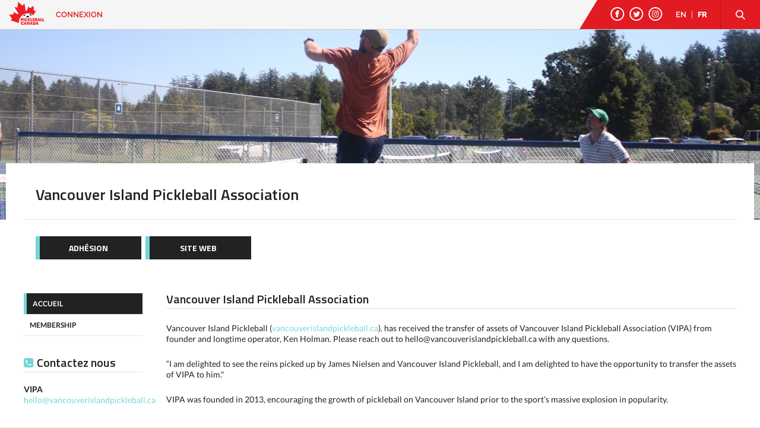

--- FILE ---
content_type: text/html; charset=UTF-8
request_url: https://secure.pickleballcanada.org/fr/club/vancouver-island-pickleball-association/31912/nouvelles/ctv-at-the-nationals/
body_size: 8148
content:
<!DOCTYPE html>
<html translate="no" lang="fr">
<head>
<meta charset="UTF-8" />
<meta name="viewport" content="width=device-width, initial-scale=1, maximum-scale=1, user-scalable=0"/>
<title>Vancouver Island Pickleball Association</title>
<meta name="google" content="notranslate">
<link rel="icon" href="/favicon-pickleballcanada.ico" />
<link rel="apple-touch-icon" sizes="180x180" href="/images/favicons-pickleballcanada/apple-touch-icon.png">
<link rel="icon" type="image/png" sizes="32x32" href="/images/favicons-pickleballcanada/favicon-32x32.png">
<link rel="icon" type="image/png" sizes="16x16" href="/images/favicons-pickleballcanada/favicon-16x16.png">
<!--<link rel="manifest" href="/images/favicons-pickleballcanada/site.webmanifest">-->
<meta name="msapplication-TileColor" content="#ffffff">
<meta name="theme-color" content="#ffffff">	

<!-- STYLESHEETS -->
<link rel="stylesheet" href="/css/style.css?rand=1095201492" />
<link rel="stylesheet" href="/css/style-fr.css?rand=590825469" /><link rel="stylesheet" href="/css/registration-page.css?rand=1497574152" />
<link rel="stylesheet" href="/css/print.css?rand=1822270076" />
<link rel="stylesheet" href="/css/loader.css" />
<link rel="stylesheet" href="/js/fancybox/jquery.fancybox.css" />
<link rel="stylesheet" href="/css/select2.css" />
<link rel="stylesheet" href="/css/magnific.css?rand=310099395" />
<link rel="stylesheet" href="/css/slick.css" />
<link rel="stylesheet" href="/css/tooltipster.bundle.min.css" />
<link rel="stylesheet" href="/css/jquery-ui.min.css" type="text/css" />
<link rel="stylesheet" href="/css/datepicker.css" type="text/css" />
<link rel="stylesheet" href="/css/templates/pickleball-canada.css?rand=834857427" /> 


<!-- FONTS -->
<link href="/css/fonts.css" rel="stylesheet">
<link href="/css/fonts2.css" rel="stylesheet" /><script src="/js/font-awesome.js"></script>

<!--[if lt IE 9]>
  <script type="text/javascript" src="/js/html5shiv-printshiv.min.js"></script>
<![endif]-->

<style>
	header#header .pc-bottom .pc-nav { 
		font-size: 14px; }
		
	header#header .pc-bottom .pc-nav .menu > li { 
		margin: 0 20px 0 0; }
		
	@media screen and (max-width: 1230px) {
		header#header .pc-bottom .pc-nav .menu > li { 
			margin: 0 15px 0 0; }
	}
	
	@media screen and (max-width: 1200px) {
		header#header .pc-bottom .pc-nav { 
			font-size: 13px; }	
	}
</style>

<style>
	section#eventInfo a { color: #74d6d9; }
	
	a.btn.black span, a.btn.black span { background: #74d6d9; }
	
	section#eventInfo .mainContent #tab_news ul li a.readMore, section#eventInfo .mainContent #tab_rss_feed ul li a.readMore,
	section#eventInfo .mainContent #tab_news1 ul li a.readMore, section#eventInfo .mainContent #tab_rss_feed1 ul li a.readMore,
	section#eventInfo .mainContent #tab_news2 ul li a.readMore, section#eventInfo .mainContent #tab_rss_feed2 ul li a.readMore,
	section#eventInfo .mainContent #tab_news3 ul li a.readMore, section#eventInfo .mainContent #tab_rss_feed3 ul li a.readMore,
	section#eventInfo .mainContent #tab_news4 ul li a.readMore, section#eventInfo .mainContent #tab_rss_feed4 ul li a.readMore { background: #74d6d9; }
	
	.tabs a.active { border-bottom-color: #74d6d9; }
	
	#prices_deadline_title:before,#payment_methods_title:before,#other_info_title:before,#add_documents_title:before,#contact_us_title:before,#sponsors_title:before,#venue_title:before,#conf_list_title:before,#donations_title:before,#volunteer_title:before,#runnb_event_details_title:before,#runnb_event_course_info:before,#runnb_youth_series_info:before,#admin_title:before,.custom_info_title:before {
		margin-right: 7px;
		font-size: 18px;
		font-family: "FontAwesome";
		color: #74d6d9; }
	
	#prices_deadline_title:before {
		content: "\f017"; }
		
	#payment_methods_title:before {
		content: "\f09d"; }
		
	#other_info_title:before {
		content: "\f05a"; }
		
	#add_documents_title:before {
		content: "\f15c"; }
		
	#contact_us_title:before {
		content: "\f098"; }
		
	#venue_title:before {
		content: "\f041"; }
		
	#sponsors_title:before {
		content: "\f02e"; }
		
	#conf_list_title:before {
		content: "\f0c9"; }
		
	#donations_title:before {
		content: "\f004"; }
		
	#volunteer_title:before {
		content: "\f004"; }
		
	#runnb_event_details_title:before {
		content: "\f2bd"; }
		
	#runnb_event_course_info:before {
		content: "\f024"; }
		
	#runnb_youth_series_info:before {
		content: "\f118"; }
		
	#admin_title:before {
		content: "\f023"; }
		
	/*#prices_deadline_title,#payment_methods_title,#other_info_title,#add_documents_title,#contact_us_title,#conf_list_title,#donations_title,#volunteer_title {
		padding-bottom: 5px;
		border-bottom: 3px solid #74d6d9; }*/
</style>

<script src="/js/jquery.min.js"></script>
<script src="/js/retina.min.js"></script><script src="/js/magnific.js"></script>
<script src="/js/slick.min.js"></script>
<script src="/js/tooltipster.bundle.min.js"></script>
<script src="/js/jquery-ui.min.js"></script>
<script src="/js/jquery.ui.touch-punch.min.js"></script>
<script src="/js/jquery.placeholder.js"></script>
<script src="/js/responsiveCarousel.min.js"></script>
<script src="/js/jquery.ui.datepicker-fr.js"></script>
<script src="/js/custom.js?rand=1889265834"></script>
<script src="/js/select2.min.js"></script>
<script src="/js/fancybox/jquery.fancybox.pack.js"></script>
<script src="/js/fancybox/jquery.fancybox-media.js"></script>
	<meta property="og:title" content="Vancouver Island Pickleball Association">
	<meta property="og:image" content="https://files.trackie.com/uploads/event/Trackie-Social-PCO.jpg">
	
	<meta name="twitter:title" content="Vancouver Island Pickleball Association ">
	<meta name="twitter:image" content="https://files.trackie.com/uploads/event/Trackie-Social-PCO.jpg">
		
</head>
<body>

<div id="fb-root"></div>
<script>(function(d, s, id) {
  var js, fjs = d.getElementsByTagName(s)[0];
  if (d.getElementById(id)) return;
  js = d.createElement(s); js.id = id;
  js.src = "//connect.facebook.net/en_US/sdk.js#xfbml=1&version=v2.10&appId=112480045525911";
  fjs.parentNode.insertBefore(js, fjs);
}(document, 'script', 'facebook-jssdk'));</script>

<link rel="stylesheet" href="/css/templates/pickleball-canada-menu-minimized.css?rand=1009213219" /> 	<!-- MOBILE NAV -->
	<div id="pc-searchBox">
		<div class="inner">
			
			<button class="close"><span></span><span></span></button>
			
			<div class="lang">
				<div class="languages">
					<a href="/club/vancouver-island-pickleball-association/31912/news/ctv-at-the-nationals/">EN</a><span>|</span><a href="/fr/club/vancouver-island-pickleball-association/31912/nouvelles/ctv-at-the-nationals/" class="is-active">FR</a>
				</div>
				<div class="btns">
					<a href="/fr/connexion/">Connexion</a>					<a href="https://pickleballcanada.org/fr/contact/">Contact</a>
				</div>
			</div>
			
			<div class="wrapper">
				<div class="searchForm">
					<div class="label"> Vous cherchez quelque chose?</div>
					<input type="text" name="keyword" id="searchInput" placeholder="Chercher&hellip;" />
				</div>
				<div id="dataFetch">
					<div id="dataFetch-results"></div>
					<nav>
						<div class="menu-main-container"><ul id="menu-main" class="menu"><li id="menu-item-4890" class="menu-item menu-item-type-custom menu-item-object-custom menu-item-has-children menu-item-4890"><a href="#">Play &#038; Learn</a>
<ul class="sub-menu">
	<li id="menu-item-6599" class="menu-item menu-item-type-post_type menu-item-object-page menu-item-6599"><a href="https://pickleballcanada.org/play-and-learn/ready-to-play-pickleball/">Ready to Play Pickleball?</a></li>
	<li id="menu-item-4960" class="menu-item menu-item-type-post_type menu-item-object-page menu-item-4960"><a href="https://pickleballcanada.org/play-and-learn/basic-rules/">Basic Rules</a></li>
	<li id="menu-item-4959" class="menu-item menu-item-type-post_type menu-item-object-page menu-item-4959"><a href="https://pickleballcanada.org/play-and-learn/recreational-pickleball/">Recreational Pickleball</a></li>
	<li id="menu-item-4958" class="menu-item menu-item-type-post_type menu-item-object-page menu-item-4958"><a href="https://pickleballcanada.org/play-and-learn/para-pickleball/">Para/Wheelchair Pickleball</a></li>
	<li id="menu-item-11656" class="menu-item menu-item-type-post_type menu-item-object-page menu-item-11656"><a href="https://pickleballcanada.org/play-and-learn/youth-pickleball/">Youth Pickleball</a></li>
	<li id="menu-item-4957" class="menu-item menu-item-type-post_type menu-item-object-page menu-item-4957"><a href="https://pickleballcanada.org/play-and-learn/long-term-player-development-plan/">Long Term Player Development Plan</a></li>
	<li id="menu-item-4956" class="menu-item menu-item-type-post_type menu-item-object-page menu-item-4956"><a href="https://pickleballcanada.org/play-and-learn/official-pickleball-rules/">Official Pickleball Rules</a></li>
	<li id="menu-item-4953" class="menu-item menu-item-type-post_type menu-item-object-page menu-item-has-children menu-item-4953"><a href="https://pickleballcanada.org/play-and-learn/places-to-play/">Places to Play</a>
	<ul class="sub-menu">
		<li id="menu-item-4955" class="menu-item menu-item-type-post_type menu-item-object-page menu-item-4955"><a href="https://pickleballcanada.org/play-and-learn/places-to-play/canada/">Canada</a></li>
		<li id="menu-item-4954" class="menu-item menu-item-type-post_type menu-item-object-page menu-item-4954"><a target="_blank" href="https://pickleballcanada.org/play-and-learn/places-to-play/united-states/">United States</a></li>
	</ul>
</li>
	<li id="menu-item-4952" class="menu-item menu-item-type-post_type menu-item-object-page menu-item-4952"><a href="https://pickleballcanada.org/play-and-learn/find-a-club/">Find a Club</a></li>
</ul>
</li>
<li id="menu-item-4891" class="menu-item menu-item-type-custom menu-item-object-custom menu-item-has-children menu-item-4891"><a href="#">Coaching</a>
<ul class="sub-menu">
	<li id="menu-item-4972" class="menu-item menu-item-type-post_type menu-item-object-page menu-item-4972"><a href="https://pickleballcanada.org/coaching/pickleball-coach-education/">Pickleball Coach Education</a></li>
	<li id="menu-item-5621" class="menu-item menu-item-type-post_type menu-item-object-page menu-item-5621"><a href="https://pickleballcanada.org/coaching/coaching-faqs/">Coaching FAQs</a></li>
</ul>
</li>
<li id="menu-item-4892" class="menu-item menu-item-type-custom menu-item-object-custom menu-item-has-children menu-item-4892"><a href="#">Tournaments</a>
<ul class="sub-menu">
	<li id="menu-item-5037" class="menu-item menu-item-type-post_type menu-item-object-page menu-item-5037"><a href="https://pickleballcanada.org/tournaments/pickleball-canada-national-championships/">Pickleball Canada National Championship</a></li>
	<li id="menu-item-10044" class="menu-item menu-item-type-post_type menu-item-object-page menu-item-10044"><a href="https://pickleballcanada.org/tournaments/pickleball-canada-national-championships/pickleball-canada-national-championship/provincial-championships/">Provincial Championships</a></li>
	<li id="menu-item-5034" class="menu-item menu-item-type-post_type menu-item-object-page menu-item-5034"><a href="https://pickleballcanada.org/tournaments/sanctioned-tournaments/">Sanctioned Tournament Application</a></li>
	<li id="menu-item-11702" class="menu-item menu-item-type-post_type menu-item-object-page menu-item-11702"><a href="https://pickleballcanada.org/tournaments/dupr-frequently-asked-questions/">DUPR Frequently Asked Questions</a></li>
	<li id="menu-item-5036" class="menu-item menu-item-type-post_type menu-item-object-page menu-item-5036"><a href="https://pickleballcanada.org/tournaments/sanctioned-tournaments/event-calendar/">Event Calendar</a></li>
	<li id="menu-item-5033" class="menu-item menu-item-type-post_type menu-item-object-page menu-item-5033"><a target="_blank" href="https://pickleballcanada.org/tournaments/tournament-directors-guide/">Tournament Director’s Guide</a></li>
	<li id="menu-item-5032" class="menu-item menu-item-type-post_type menu-item-object-page menu-item-5032"><a href="https://pickleballcanada.org/tournaments/approved-paddles-and-balls/">Approved Paddles and Balls</a></li>
</ul>
</li>
<li id="menu-item-6356" class="menu-item menu-item-type-post_type menu-item-object-page menu-item-6356"><a href="https://pickleballcanada.org/officiating/demo-officiating-program-information/">Officiating</a></li>
<li id="menu-item-4895" class="menu-item menu-item-type-custom menu-item-object-custom menu-item-has-children menu-item-4895"><a href="#">Membership</a>
<ul class="sub-menu">
	<li id="menu-item-5140" class="menu-item menu-item-type-post_type menu-item-object-page menu-item-5140"><a href="https://pickleballcanada.org/membership/membership-benefits/">Membership Benefits</a></li>
	<li id="menu-item-5139" class="menu-item menu-item-type-post_type menu-item-object-page menu-item-5139"><a href="https://pickleballcanada.org/membership/join-renew/">Join-Renew</a></li>
	<li id="menu-item-5606" class="menu-item menu-item-type-post_type menu-item-object-page menu-item-5606"><a href="https://pickleballcanada.org/membership/club-affiliation/">Club Affiliation</a></li>
	<li id="menu-item-5136" class="menu-item menu-item-type-post_type menu-item-object-page menu-item-5136"><a href="https://pickleballcanada.org/membership/membership-faq/">Membership FAQ</a></li>
	<li id="menu-item-8051" class="menu-item menu-item-type-custom menu-item-object-custom menu-item-8051"><a href="https://secure.pickleballcanada.org/popups/MemberLookup.php?event_info_id=1&#038;load=1">Member Lookup</a></li>
</ul>
</li>
<li id="menu-item-7502" class="menu-item menu-item-type-custom menu-item-object-custom menu-item-has-children menu-item-7502"><a href="#">Insurance</a>
<ul class="sub-menu">
	<li id="menu-item-5137" class="menu-item menu-item-type-post_type menu-item-object-page menu-item-5137"><a href="https://pickleballcanada.org/insurance/insurance-program/">Pickleball Canada’s Insurance Program</a></li>
	<li id="menu-item-5138" class="menu-item menu-item-type-post_type menu-item-object-page menu-item-5138"><a href="https://pickleballcanada.org/insurance/insurance-faqs/">Insurance – Frequently Asked Questions</a></li>
	<li id="menu-item-9416" class="menu-item menu-item-type-post_type menu-item-object-page menu-item-9416"><a href="https://pickleballcanada.org/insurance/who-is-an-insured/">Who is an Insured?</a></li>
	<li id="menu-item-9415" class="menu-item menu-item-type-post_type menu-item-object-page menu-item-9415"><a href="https://pickleballcanada.org/insurance/what-is-covered/">What is Covered?</a></li>
	<li id="menu-item-9414" class="menu-item menu-item-type-post_type menu-item-object-page menu-item-9414"><a href="https://pickleballcanada.org/insurance/summary-of-coverage/">Summary of Coverage</a></li>
	<li id="menu-item-9413" class="menu-item menu-item-type-post_type menu-item-object-page menu-item-9413"><a href="https://pickleballcanada.org/insurance/insurance-resources-for-clubs-and-organizations/">Insurance Resources for Clubs and Organizations</a></li>
	<li id="menu-item-9412" class="menu-item menu-item-type-post_type menu-item-object-page menu-item-9412"><a href="https://pickleballcanada.org/insurance/insurance-add-ons/">Insurance Add-Ons</a></li>
	<li id="menu-item-9255" class="menu-item menu-item-type-post_type menu-item-object-page menu-item-9255"><a href="https://pickleballcanada.org/insurance/insurance-bulletins/">Insurance Bulletins</a></li>
</ul>
</li>
</ul></div>					</nav>
				</div>
				<div class="pc-social">
					<a href="https://www.facebook.com/PickleballCA/" title="Aimez-nous sur facebook" target="_blank"><img src="/images/org_images/pickleballCanada/icon_facebook2_black.svg" alt="Aimez-nous sur facebook" /></a>
					<a href="https://twitter.com/pickleballca" title="Suivez-nous sur Twitter" target="_blank"><img src="/images/org_images/pickleballCanada/icon_twitter2_black.svg" alt="Suivez-nous sur Twitter" /></a>
					<a href="https://www.instagram.com/pickleballca/" title="Suivez-nous sur Instagram" target="_blank"><img src="/images/org_images/pickleballCanada/icon_instagram2_black.svg" alt="Suivez-nous sur Instagram" /></a>
					<a href="https://www.linkedin.com/company/pickleball-canada" title="Suivez-nous sur LinkedIn" target="_blank"><img src="/images/org_images/pickleballCanada/icon_linkedin_black.svg" alt="Suivez-nous sur LinkedIn" /></a>
				</div>
			</div>
		</div>
	</div>
	<div class="wrapper">
	    <div class="innerWrap">
	        <!-- HEADER -->
	        <header id="header" class="force_no_print">
	            <div class="pc-top">
					<div class="wrapper">
						<div class="pc-left">
							<div>
										<a class="pco_small_logo" href="https://pickleballcanada.org/fr/" title="Pickleball Canada"><img src="/images/org_logos/logoPickleballCanadaSM.png" alt="Pickleball Canada" /></a>
										<ul class="menu_UL">
											<li class="pc_min_hide_mobile2">&nbsp;</li><li><a href="/fr/connexion/">Connexion</a></li></ul>
								</div>						</div>
			
						<div class="pc-right">
							<div id="socialMediaHeader" class="pc-social group">
								<a href="https://www.facebook.com/PickleballCA/" title="Aimez-nous sur facebook" target="_blank"><img src="/images/org_images/pickleballCanada/icon_facebook.svg" alt="Aimez-nous sur facebook" /></a>
								<a href="https://twitter.com/pickleballca" title="Suivez-nous sur Twitter" target="_blank"><img src="/images/org_images/pickleballCanada/icon_twitter.svg" alt="Suivez-nous sur Twitter" /></a>
								<a href="https://www.instagram.com/pickleballca/" title="Suivez-nous sur Instagram" target="_blank"><img src="/images/org_images/pickleballCanada/icon_instagram.svg" alt="Suivez-nous sur Instagram" /></a>
							</div>
							<div class="pc-lang group">
								<a href="/club/vancouver-island-pickleball-association/31912/news/ctv-at-the-nationals/">EN</a><span class="langDivider">|</span><a id="currentLangBtn" href="/fr/club/vancouver-island-pickleball-association/31912/nouvelles/ctv-at-the-nationals/" class="is-active">FR</a>
							</div>
							<div class="pc-search group">
								<button class="trigger"></button>
							</div>
						</div>
					</div>
				</div>
					        </header>
			
			<script>
				$(document).ready(function(){
					// Nav Dropdown
					$('header#header .pc-bottom .pc-nav .menu > li > a').click(function(e) {
						if ($(this).html()!='MEMBER LOOKUP' && $(this).html()!='Recherche de membres' && $(this).html()!='HOME' && $(this).html()!='Accueil') { // CHEAP FIX TO MAKE THE NEW MEMBER LOOKUP LINK NOT DROP DOWN
							e.preventDefault();
							if($(this).parent().hasClass('is-active')) {
								$(this).parent().removeClass('is-active');
							} else {
								$('header#header .pc-bottom .pc-nav .menu > li').removeClass('is-active');
								$(this).parent().addClass('is-active');
							}
						}
					});
					
					$('header#header .pc-top .pc-left .pc-has-dropdown > a').click(function(e) {
						e.preventDefault();
						$(this).parent().toggleClass('pc-is-visible');
					});
					
					// Header Dropdown
					$('header#header .pc-bottom .pc-nav .btn-dropdown').click(function() {
						$(this).find('.btn-dropdown-items').slideToggle();
					});
					
										$('#menu-item-1852').hide();
					$('#menu-item-1830').hide();
					
					$('#pc-footer .menu-item-1852').hide();
										
					$(document).mouseup(function(e){
						var container = $('header#header .pc-bottom .pc-nav .menu');
						var container2 = $('header#header .pc-top .pc-left .pc-has-dropdown');
						if (!container.is(e.target) && container.has(e.target).length === 0) {
							$('header#header .pc-bottom .pc-nav .menu > li').removeClass('is-active');
						}
						if (!container2.is(e.target) && container2.has(e.target).length === 0) {
							$('header#header .pc-top .pc-left .pc-has-dropdown').removeClass('pc-is-visible');
						}
					});
					
					$('header#header .pc-top .pc-search .trigger, header#header .pc-mobileNav').click(function(e) {
						e.preventDefault();
						$('#pc-searchBox').addClass('is-open');
						$('#pc-searchBox #searchInput').focus();
						$('html').addClass('of-hidden');
					});
					
					$('#pc-searchBox .close').click(function() {
						$('#pc-searchBox').removeClass('is-open');
						$('html').removeClass('of-hidden');
						$('#pc-searchBox #searchInput').val('');
						$('#pc-searchBox #dataFetch-results').empty();
						$('#pc-searchBox nav').show();
					});
					
					$('#pc-searchBox #searchInput').val('');
				});
				
				 document.getElementById("searchInput").addEventListener("keydown", function(e) {
				    if (!e) { var e = window.event; }
				    
				    // Enter is pressed
				    if (e.keyCode == 13) { location.href='https://pickleballcanada.org/?searchInput='+this.value; }
				}, false);
			</script>

		<style>
		article ul li {
			margin-left: 20px;
			list-style-type: disc; }
			
			article ul ul li {
				margin-left: 40px; }
			  
			  article ul ul ul li {
				margin-left: 60px; }
				
				article ul ul ul ul li {
					margin-left: 80px; }
					
					article ul ul ul ul ul li {
						margin-left: 100px; }
		
		article ol li {
			margin-left: 20px;
			list-style-type: decimal; }
		
		article ol ol li {
			margin-left: 40px;
			list-style-type: lower-alpha; }
		  
		  article ol ol ol li {
			margin-left: 60px;
			list-style-type: lower-roman; }
			
			article ol ol ol ol li {
				margin-left: 80px;
				list-style-type: lower-roman; }
				
				article ol ol ol ol ol li {
					margin-left: 100px;
					list-style-type: lower-roman; }
			
		.asideWrap .forceEmailNonVis {
			width: 225px;
			white-space: nowrap;
			overflow: hidden;
			text-overflow: ellipsis; }
		
		.block h4 {
			padding-bottom: 5px;
			border-bottom: 1px solid #e3e3e3;
		}
		.fontawesome_icon {
			font-family: FontAwesome, sans-serif;
			font-size: 18px;
			color: #74d6d9; }
		
		.editBannerImage {
			width: 100%;
			height: 100%;
			display: block; }
		
		.editBannerImage:hover {
			background-color:rgba(0, 0, 0, 0.4);
			background-image: url('/images/upload-banner.png');
			background-repeat: no-repeat;
			background-position: left calc(50% - 40px) top calc(50% - 50px); }
		
			/*** RETINA DISPLAY ***/
			@media all and (-webkit-min-device-pixel-ratio: 1.5) {
				.editBannerImage:hover {
					background-color:rgba(0, 0, 0, 0.4);
					background-image: url('/images/upload-banner@2x.png');
					background-repeat: no-repeat;
					background-position: left calc(50% - 40px) top calc(50% - 50px);
					background-size: 100px; }
			}
			
		/* The below are only used if the page using customized sorting for non-desktop version */
		.showOnScreenSize2, .showOnScreenSize3, .showOnScreenSize4 {
			display: none; }
		
		@media only screen and (max-width: 1199px) and (min-width: 900px) {
			.force_hideOnScreenSize2 {
				display: none !important; }
			
			.hideOnScreenSize2 {
				display: none; }
			
			.showOnScreenSize2 {
				display: block; }
		}
		
		@media only screen and (max-width: 899px) and (min-width: 600px) {
			.force_hideOnScreenSize3 {
				display: none !important; }
			
			.hideOnScreenSize3 {
				display: none; }
			
			.showOnScreenSize3 {
				display: block; }
		}
		
		@media only screen and (max-width: 599px) and (min-width: 1px) {
			.asideWrap .forceEmailNonVis {
				width: 100%; }
				
			.force_hideOnScreenSize4 {
				display: none !important; }
			
			.hideOnScreenSize4 {
				display: none; }
			
			.showOnScreenSize4 {
				display: block; }
		}
		
		div.block figure { padding: 0; margin: 0 }
		
		</style>
		<section id="eventInfo">
			<header id="eventBanner" style="background: url(https://files.trackie.com/uploads/event/2025-09-28-10-09-28-1300070655-172.JPG) center no-repeat;"></header> 
			
			<div class="wrap">
				<main>
					<header class="details"><figure class="fake_logo"></figure><div class="content">
			<div class="top">
				<h1>Vancouver Island Pickleball Association</h1>
				
				<div class="right"><span class="date"></span></div>
			</div>
			
			<div class="bottom">
				<div class="buttons"><a href="/force-registration-unique-session-id-check.php?event_info_id=31912&from_reg=1" class="btn black"><div>ADHÉSION</div><span></span></a><a href="http://vancouverislandpickleball.ca" target="_blank" class="btn black"><div>SITE WEB</div><span></span></a></div></div>
		</div>
	</header>						<div class="mainContent noCol3-4">
							
							<!-- CENTER ARTICLE -->
							<article>
								<div class="col_row">
									<div id="eventPageCol2" class="col col_6"><div class="block">
										<h4 id="custom_info_title_1" class="custom_info_title">Vancouver Island Pickleball Association</h4>
										<p><p></p>
<p>Vancouver Island Pickleball&nbsp;(<a href="https://vancouverislandpickleball.ca/">vancouverislandpickleball.ca</a>). has received the transfer of assets of Vancouver Island Pickleball Association (VIPA) from founder and longtime operator, Ken Holman.&nbsp;Please reach out to hello@vancouverislandpickleball.ca with any questions.</p>



<p>“I am delighted to see the reins picked up by James Nielsen and Vancouver Island Pickleball, and I am delighted to have the opportunity to transfer the assets of VIPA to him."</p>

<p>VIPA was founded in 2013, encouraging the growth of pickleball on Vancouver Island prior to the sport’s massive explosion in popularity.</p>
<p></p></p></div></div></div></article><div class="asideWrap"><aside class="left"><div class="force_hideOnScreenSize4 block block_sideMenu"><ul style="border: none;"><li>
														<div style="background:#222222; border-left: 5px solid #74d6d9">
															<a href="/fr/club/vancouver-island-pickleball-association/31912/" class="label"><div style="color: white !important">ACCUEIL</div></a>
														</div>
													</li><li>
													<div><a href="/fr/club/vancouver-island-pickleball-association/31912/membership/4307/" class="label"><div>MEMBERSHIP</div></a>
														</div>
												</li></div><div class="block block_contact">
							<h4 id="contact_us_title">Contactez nous</h4><div class="person"><div><strong>VIPA</strong></div><div class="forceEmailNonVis"><a href="mailto:hello@vancouverislandpickleball.ca">hello@vancouverislandpickleball.ca</a></div></div></div></aside><aside class="left"><div class="showOnScreenSize4 block block_sideMenu"><ul style="border: none;"><li>
														<div style="background:#222222; border-left: 5px solid #74d6d9">
															<a href="/fr/club/vancouver-island-pickleball-association/31912/" class="label"><div style="color: white !important">ACCUEIL</div></a>
														</div>
													</li><li>
													<div><a href="/fr/club/vancouver-island-pickleball-association/31912/membership/4307/" class="label"><div>MEMBERSHIP</div></a>
														</div>
												</li></div></aside>							
							</div>
						</div>
									</main>
				
			</div>
		</section>
		
		<script>
			function expandDeadlineInfo(deadline_num) {
				var text=$('#expandDeadlineLink'+deadline_num).text(); // 'this' refers to the h3 element that you clicked.. not the div with the class .results
				
				if (text=="Plus d’informations") {
					$('#expandDeadlineLink'+deadline_num).text("Moins d’informations");
					$('#extra_information_deadline'+deadline_num+'_div').show();
				} else {
					$('#expandDeadlineLink'+deadline_num).text("Plus d’informations");
					$('#extra_information_deadline'+deadline_num+'_div').hide();
				}
			}
			
			$(document).ready(function(){
				$('.bottom .buttons .has-dropdown a').click(function(e) {
					if ($(this).hasClass('isMainMenu')) e.preventDefault();	
					$(this).addClass('is-open');
					$(this).next('.dropdown').toggle();
				});
				
				$(document).mouseup(function(e){
					var container = $('.bottom .buttons .has-dropdown');
					
					if (!container.is(e.target) && container.has(e.target).length === 0) 
					{
						$('.bottom .buttons .has-dropdown a').removeClass('is-open');
						$('.bottom .buttons .has-dropdown .dropdown').hide();
					}
				});
			});
			
			window.addEventListener("message", function (event) {
				if (event.data && event.data.scrollIframeTop) {
				  const iframe = document.getElementById("iframe-membership-benefits");
				  if (iframe) {
					const y = iframe.getBoundingClientRect().top + window.pageYOffset;
					window.scrollTo({ top: y, behavior: 'smooth' });
				  }
				}
			  });
			  
			function scrollToIframeTop() {
			  const iframe = document.getElementById('iframe-membership-benefits');
			  if (!iframe) return;
			
			  // Get iframe's Y-position relative to top of the page
			  const iframeTop = iframe.getBoundingClientRect().top + window.pageYOffset;
			
			  // Scroll parent window to top of iframe
			  window.scrollTo({ top: iframeTop }); // Or remove `behavior` for instant scroll
			}
		</script>		
	
	<footer id="pc-footer" class="force_no_print">
		<div class="pc-wrapper">
			
			<div class="pc-section pc-section1">
				<div class="pc-tagline">Progression du pickleball pour tous, pour la vie!</div>
	
				<div class="pc-right">
					<div class="pc-social">
						<a href="https://www.facebook.com/PickleballCA/" title="Aimez-nous sur facebook" target="_blank"><img src="/images/org_images/pickleballCanada/icon_facebook2.svg" alt="Aimez-nous sur facebook" /></a>
						<a href="https://twitter.com/pickleballca" title="Suivez-nous sur Twitter" target="_blank"><img src="/images/org_images/pickleballCanada/icon_twitter2.svg" alt="Suivez-nous sur Twitter" /></a>
						<a href="https://www.instagram.com/pickleballca/" title="Suivez-nous sur Instagram" target="_blank"><img src="/images/org_images/pickleballCanada/icon_instagram2.svg" alt="Suivez-nous sur Instagram" /></a>
						<a href="https://www.linkedin.com/company/pickleball-canada" title="Suivez-nous sur LinkedIn" target="_blank"><img src="/images/org_images/pickleballCanada/icon_linkedin.svg" alt="Suivez-nous sur LinkedIn" /></a>
					</div>
					
					<a href="https://pickleballcanada.org/fr/contact/" class="pc-contact">CONTACTEZ-NOUS</a>
				</div>
			</div>
						<div class="pc-section pc-section3">
				<div class="pc-left">
					Tout le contenu &copy; 2026 <span class="pc-org">Pickleball Canada Organization.</span> <span class="pc-inlineBlock">Tous les droits sont réservés. | <a href="https://pickleballcanada.org/privacy-policy/">Politique de confidentialité</a></span>
				</div>
				<a href="https://www.trackie.com/fr/" class="pc-trackie" title="Réalisé avec Trackie" target="_blank"><span><strong>Réalisé avec</strong></span><img src="/images/org_images/pickleballCanada/logo_trackie.svg" alt="Trackie inc." /></a>
			</div>
	
		</div>
	</footer>
	<script>
		var _docHeight=$(document).height();
		
		window.onresize = function(event) {
			autoFormatCheapFix();
		};
		autoFormatCheapFix();
		
		function autoFormatCheapFix() {
			var _col1Height=0;
			var _col2Height=0;
			var _col3Height=0;
			var _col4Height=0;
			
			var _windowWidth = $(window).width();
			if ($('aside.left').length>0) _col1Height=$('aside.left').height();
			if ($('#eventPageCol2').length>0) _col2Height=$('#eventPageCol2').height();
			if ($('#eventPageCol3').length>0) _col3Height=$('#eventPageCol3').height();
			if ($('aside.right').length>0) _col4Height=$('aside.right').height();
			
			if (_col4Height>_col1Height && _col4Height>_col2Height && _col4Height>_col3Height && _windowWidth>=1200) {
				$('footer').css('margin-top',_docHeight); /* Cheap Layout Fix only required when col4 is greateest height*/
			} else {
				$('footer').css('margin-top','auto');
			}
		}
	</script>
</div>
	</div><div id="navOverlay"></div>	<script>
		$(document).ready(function(){
			$('.select2').select2();	
		});
	</script>
	<script>
		var donationRaised = $('.donations .raised').attr('data-num'),
			donationGoal = $('.donations .goal').attr('data-num'),
			donationPercentage = (donationRaised / donationGoal) * 100 + '%';
		
		$('.donations .bar div').css('width', donationPercentage);
		
		/*
		$( ".sortable" ).sortable({
			items: "> li:not(.addNew)"
		});
		*/
		
		$(document).ready(function(){
			$(".iframe").fancybox({
				maxWidth	: 600,
				maxHeight   : 600,
				fitToView	: false,
				width		: '100%',
				height		: '100%',
				autoSize	: false,
				padding     : 0,
				closeClick	: false,
				helpers     : { 
					overlay : {closeClick: false} 
				},
				openEffect	: 'none',
				closeEffect	: 'none',
				scrolling   : 'no',
				afterClose: function () { 
					parent.location.reload(true);
				},
				iframe      : {'scrolling': 'yes'}
			});
			
			$(".iframe_addEventNoCloseX").fancybox({
				maxWidth	: 800,
				maxHeight   : 700,
				fitToView	: false,
				width		: '100%',
				height		: '100%',
				autoSize	: false,
				padding     : 0,
				closeBtn : false,
				closeClick	: false,
				helpers     : { 
					overlay : {closeClick: false} 
				},
				openEffect	: 'none',
				closeEffect	: 'none',
				scrolling   : 'no',
				beforeClose : function() {
					/*if ($('#made_a_change').val()=='1') {
						 if (!window.confirm("Êtes-vous sûr que vous désirez fermer la fenêtre sans sauvegarde?")) { 
							return false;
						} else {
							$('#made_a_change').val('0');
						}
					}*/
				},
				afterClose: function () { 
					parent.location.reload(true);
				},
				iframe      : {'scrolling': 'yes'}
			});	
			
			$(".iframe_addEventNoCloseXLG").fancybox({
				maxWidth	: 1100,
				maxHeight   : 700,
				fitToView	: false,
				width		: '100%',
				height		: '100%',
				autoSize	: false,
				padding     : 0,
				closeBtn : false,
				closeClick	: false,
				helpers     : { 
					overlay : {closeClick: false} 
				},
				openEffect	: 'none',
				closeEffect	: 'none',
				scrolling   : 'no',
				beforeClose : function() {
					/*if ($('#made_a_change').val()=='1') {
						 if (!window.confirm("Êtes-vous sûr que vous désirez fermer la fenêtre sans sauvegarde?")) { 
							return false;
						} else {
							$('#made_a_change').val('0');
						}
					}*/
				},
				afterClose: function () { 
					parent.location.reload(true);
				},
				iframe      : {'scrolling': 'yes'}
			});	
			
			$("a[rel=photo_gallery]").fancybox({
				closeBtn : false,
				closeClick	: true,
				'transitionIn'		: 'none',
				'transitionOut'		: 'none',
				'titlePosition' 	: 'over',
				'titleFormat'       : function(title, currentArray, currentIndex, currentOpts) {
					return '<span id="fancybox-title-over">Image ' +  (currentIndex + 1) + ' / ' + currentArray.length + ' ' + title + '</span>';
				}
			});
		});
	</script>
</body>
	</html>

--- FILE ---
content_type: image/svg+xml
request_url: https://secure.pickleballcanada.org/images/org_images/pickleballCanada/icon_facebook2.svg
body_size: 271
content:
<svg viewBox="0 0 24 25" xmlns="http://www.w3.org/2000/svg" fill-rule="evenodd" clip-rule="evenodd" stroke-linejoin="round" stroke-miterlimit="2"><path d="M12 .5C5.373.5 0 5.873 0 12.5s5.373 12 12 12 12-5.373 12-12-5.373-12-12-12zm3 8h-1.35c-.538 0-.65.221-.65.778V10.5h2l-.209 2H13v7h-3v-7H8v-2h2V8.192c0-1.769.931-2.692 3.029-2.692H15v3z" fill="white" fill-rule="nonzero"/></svg>

--- FILE ---
content_type: image/svg+xml
request_url: https://secure.pickleballcanada.org/images/org_images/pickleballCanada/icon_linkedin.svg
body_size: 323
content:
<svg viewBox="0 0 24 25" xmlns="http://www.w3.org/2000/svg" fill-rule="evenodd" clip-rule="evenodd" stroke-linejoin="round" stroke-miterlimit="2"><path d="M12 .5C5.373.5 0 5.873 0 12.5s5.373 12 12 12 12-5.373 12-12-5.373-12-12-12zm-2 16H8v-6h2v6zM9 9.609c-.607 0-1.1-.496-1.1-1.109 0-.612.492-1.109 1.1-1.109.608 0 1.1.497 1.1 1.109 0 .613-.493 1.109-1.1 1.109zm8 6.891h-1.998v-2.861c0-1.881-2.002-1.722-2.002 0V16.5h-2v-6h2v1.093c.872-1.616 4-1.736 4 1.548V16.5z" fill="white" fill-rule="nonzero"/></svg>